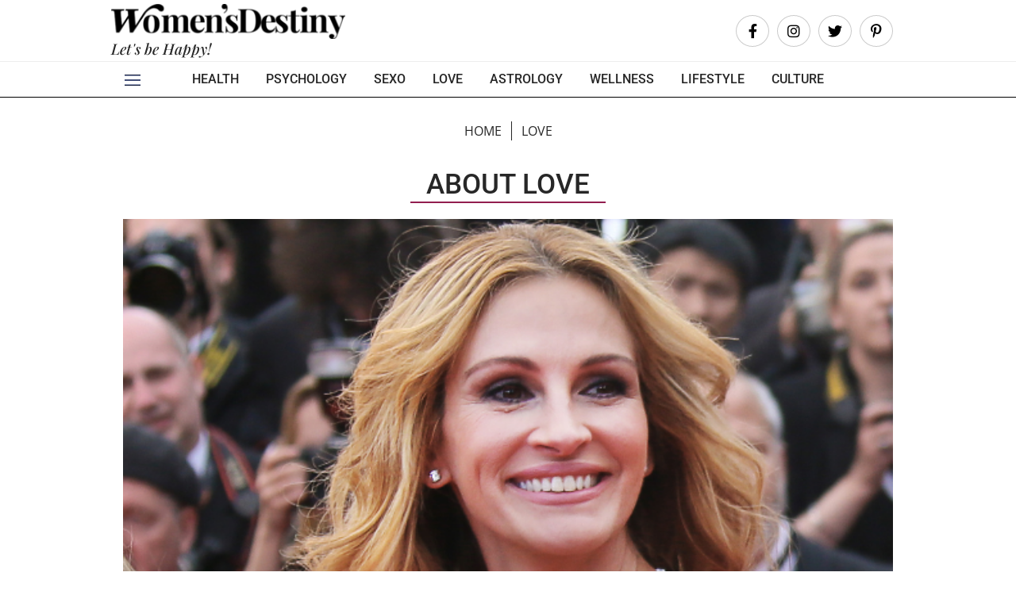

--- FILE ---
content_type: text/html; charset=utf-8
request_url: https://womensdestiny.com/love/about-love
body_size: 12352
content:
<!DOCTYPE html>
<html lang="en-US">
<head>

<meta charset="utf-8">
<!-- 
	This website is powered by TYPO3 - inspiring people to share!
	TYPO3 is a free open source Content Management Framework initially created by Kasper Skaarhoj and licensed under GNU/GPL.
	TYPO3 is copyright 1998-2026 of Kasper Skaarhoj. Extensions are copyright of their respective owners.
	Information and contribution at https://typo3.org/
-->



<title>Love: What You Need to Know! - Women's Destiny</title>
<meta name="generator" content="TYPO3 CMS" />
<meta name="description" content="Love is complex, but we untangle its many forms right here, so read on…" />
<meta name="robots" content="index,follow" />
<meta name="keywords" content="love, feeling, love at first sight, hormones, emotions, chemistry, stages," />
<meta property="og:title" content="Love: What You Need to Know!" />
<meta property="og:description" content="Love is complex, but we untangle its many forms right here, so read on…" />
<meta property="og:image" content="https://womensdestiny.com/fileadmin/_processed_/6/3/csm_About_Love._6a5b3d0182.jpg" />
<meta property="og:image:url" content="https://womensdestiny.com/fileadmin/_processed_/6/3/csm_About_Love._6a5b3d0182.jpg" />
<meta property="og:image:width" content="1146" />
<meta property="og:image:height" content="600" />
<meta name="twitter:card" content="summary" />
<meta name="twitter:title" content="Love: What You Need to Know!" />
<meta name="twitter:description" content="Love is complex, but we untangle its many forms right here, so read on…" />
<meta name="twitter:image" content="https://womensdestiny.com/fileadmin/_processed_/6/3/csm_About_Love._6a5b3d0182.jpg" />
<meta name="abstract" content="Love: Everything you need to know about love, the feelings, emotions, love at first sight, hormones, how to what is going on through all the stages of love" />


<link rel="stylesheet" type="text/css" href="/typo3conf/ext/news/Resources/Public/Css/news-basic.css?1626947752" media="all">
<link rel="stylesheet" type="text/css" href="/typo3temp/assets/compressed/merged-3aeda815a2fc677c79d95da9ed5be338-cbeed5cdf633cf1f02037ec1fd313f8f.css?1763510472" media="all">



<script src="/typo3temp/assets/compressed/merged-a82d3152c614b06b23ca2823e828c91e-6f3095198932f3308515589f4b9bb381.js?1718028967"></script>

<script src="/typo3temp/assets/compressed/merged-c460e3bbdbc99cdb1a2c5b3a5c94d499-3a277fff892bf3141563c04b5df8e272.js?1768317567"></script>
<script src="/typo3temp/assets/compressed/jquery.sticky-4556db5c28f5ee52f7ab4030d4303a3c.js?1718028967" defer="defer"></script>



<meta http-equiv="X-UA-Compatible" content="IE=edge"><meta name="viewport" content="width=device-width, initial-scale=1.0, maximum-scale=1.0, user-scalable=0">            <script type="text/javascript">
                document.skin = { forms : { limit_age : 18, locale : 'en' } };
            </script><script type="text/javascript">document.skin.forms.limit_age=21;</script><script type="text/javascript">document.skin.forms.locale='en';</script>            <meta name="twitter:widgets:theme" content="light">
            <meta name="twitter:widgets:border-color" content="#55acee"><!-- Google Tag Manager -->
<script>!function(){"use strict";function l(e){for(var t=e,r=0,n=document.cookie.split(";");r<n.length;r++){var o=n[r].split("=");if(o[0].trim()===t)return o[1]}}function s(e){return localStorage.getItem(e)}function u(e){return window[e]}function A(e,t){e=document.querySelector(e);return t?null==e?void 0:e.getAttribute(t):null==e?void 0:e.textContent}var e=window,t=document,r="script",n="dataLayer",o="https://directelia.womensdestiny.com",a="",i="aofwtiwaed",c="26t=DQFcMD05WjIgNVctWjYtQBJYU1lYUhMIWRIOGgwaBAIBFhUeBw1ZBQsI",g="cookie",v="user_id",E="",d=!1;try{var d=!!g&&(m=navigator.userAgent,!!(m=new RegExp("Version/([0-9._]+)(.*Mobile)?.*Safari.*").exec(m)))&&16.4<=parseFloat(m[1]),f="stapeUserId"===g,I=d&&!f?function(e,t,r){void 0===t&&(t="");var n={cookie:l,localStorage:s,jsVariable:u,cssSelector:A},t=Array.isArray(t)?t:[t];if(e&&n[e])for(var o=n[e],a=0,i=t;a<i.length;a++){var c=i[a],c=r?o(c,r):o(c);if(c)return c}else console.warn("invalid uid source",e)}(g,v,E):void 0;d=d&&(!!I||f)}catch(e){console.error(e)}var m=e,g=(m[n]=m[n]||[],m[n].push({"gtm.start":(new Date).getTime(),event:"gtm.js"}),t.getElementsByTagName(r)[0]),v=I?"&bi="+encodeURIComponent(I):"",E=t.createElement(r),f=(d&&(i=8<i.length?i.replace(/([a-z]{8}$)/,"kp$1"):"kp"+i),!d&&a?a:o);E.async=!0,E.src=f+"/"+i+".js?"+c+v,null!=(e=g.parentNode)&&e.insertBefore(E,g)}();</script>
<!-- End Google Tag Manager --><meta name="facebook-domain-verification" content="dlr30zzih6c15wtin6puy0jd4k301i" />
<meta name="google-site-verification" content="N311TxWPwixa_3O5Cfyjsm4nULwR9O_uORmC2uQJKbI" />            <link rel="icon" sizes="32x32" href="/typo3conf/ext/skin/Resources/Public/assets/favicon.ico">
<link rel="canonical" href="https://womensdestiny.com/love/about-love"/>


</head>
<body>
<!-- Google Tag Manager (noscript) -->
<noscript><iframe src="https://directelia.womensdestiny.com/ns.html?id=GTM-TDP6Z3BZ" height="0" width="0" style="display:none;visibility:hidden"></iframe></noscript>
<!-- End Google Tag Manager (noscript) -->

<header class="default" id="header">
    <div class="container">
        <div class="row d-flex justify-content-between align-items-center">
            <div class="">
                <img class="openMenu d-lg-none mr-3" id="openMenuBurger" alt="Open menu" src="/typo3conf/ext/skin/Resources/Public/img/svg/menu-simple.svg" width="24" height="24" />
                <a class="a-logo-header" href="/">
                    <img class="logo" alt="Womensdestiny" src="/typo3temp/assets/_processed_/4/e/csm_logo_womensdestiny_final_noir_png_b6b1fc540c.png" width="280" height="42" />
                    <p class="slogan d-none d-lg-block d-xl-block">Let&#039;s be Happy!</p>
                </a>
            </div>

            <div class="d-flex justify-content-end align-items-center">
                <div class="d-flex d-lg-flex flex-row-reverse flex-lg-row align-items-center mr-3"
                     id="login-menu-container">
                    
                            <div class="socials-line without-after align-items-center pb-0 mb-0 remove-500">
                                <div class="social text-center">
                                    <a href="https://www.facebook.com/bywomensdestiny"><i class="fab fa-facebook-f"></i></a>
                                </div>
                                <div class="social text-center">
                                    <a href="https://www.instagram.com/womensdestinyofficial/"><i class="fab fa-instagram"></i></a>
                                </div>
                                <div class="social text-center">
                                    <a href="https://twitter.com/womensdestiny"><i class="fab fa-twitter"></i></a>
                                </div>
                                <div class="social text-center">
                                    <a href="https://www.pinterest.fr/womensdestiny/"><i class="fab fa-pinterest-p"></i></a>
                                </div>
                            </div>
                        
                </div>
                
            </div>
        </div>
    </div>
</header>
<nav id="main-menu">
    <div class="container">
        

        <ul>
            <li class="simpleMenu cursor-hover" onclick="$('#openMenuBurger').click();">
                <img class="openMenu" alt="Open menu" src="/typo3conf/ext/skin/Resources/Public/img/svg/menu-simple.svg" width="24" height="24" />
            </li>
            <li class="header-submenu-logo-container" onclick="window.location = '/'">
                <img class="logo cursor-hover" id="header-submenu-logo" alt="Womendestiny" src="/typo3temp/assets/_processed_/4/e/csm_logo_womensdestiny_final_noir_png_f7b99a9c01.png" width="300" height="64" />
            </li>
            
                <li>
                    
                            <a title="HEALTH" href="/health">
                                <span>HEALTH</span>
                            </a>
                            
                                <ul>
                                    
                                        <li>
                                            <a title="Natural Health" href="/health/natural-health">Natural Health</a>
                                        </li>
                                    
                                        <li>
                                            <a title="Alternative Healing" href="/health/alternative-healing">Alternative Healing</a>
                                        </li>
                                    
                                        <li>
                                            <a title="Seasonal" href="/health/seasonal">Seasonal</a>
                                        </li>
                                    
                                        <li>
                                            <a title="Essential Nutrients" href="/health/essential-nutrients">Essential Nutrients</a>
                                        </li>
                                    
                                        <li>
                                            <a title="Women's Health" href="/health/womens-health">Women&#039;s Health</a>
                                        </li>
                                    
                                        <li>
                                            <a title="Sleep" href="/health/sleep">Sleep</a>
                                        </li>
                                    
                                        <li>
                                            <a title="Mental Health" href="/health/mental-health">Mental Health</a>
                                        </li>
                                    
                                        <li>
                                            <a title="Featured In Health" href="/health/featured-in-health">Featured In Health</a>
                                        </li>
                                    
                                </ul>
                            
                        
                </li>
            
                <li>
                    
                            <a title="PSYCHOLOGY" href="/psychology">
                                <span>PSYCHOLOGY</span>
                            </a>
                            
                                <ul>
                                    
                                        <li>
                                            <a title="Personal Development" href="/psychology/personal-development">Personal Development</a>
                                        </li>
                                    
                                        <li>
                                            <a title="Addiction &amp; Dependence" href="/psychology/addiction-dependence">Addiction &amp; Dependence</a>
                                        </li>
                                    
                                        <li>
                                            <a title="Psychotherapy" href="/psychology/psychotherapy">Psychotherapy</a>
                                        </li>
                                    
                                        <li>
                                            <a title="Psychology Files" href="/psychology/psychology-files">Psychology Files</a>
                                        </li>
                                    
                                        <li>
                                            <a title="Professional Life" href="/psychology/professional-life">Professional Life</a>
                                        </li>
                                    
                                        <li>
                                            <a title="Coaching" href="/psychology/coaching">Coaching</a>
                                        </li>
                                    
                                </ul>
                            
                        
                </li>
            
                <li>
                    
                            <a title="SEXO" href="/sexo">
                                <span>SEXO</span>
                            </a>
                            
                                <ul>
                                    
                                        <li>
                                            <a title="Intimate Secrets" href="/sexo/intimate-secrets">Intimate Secrets</a>
                                        </li>
                                    
                                        <li>
                                            <a title="Sex In Relationships" href="/sexo/sex-in-relationships">Sex In Relationships</a>
                                        </li>
                                    
                                        <li>
                                            <a title="Sex Tips For Women" href="/sexo/sex-tips-for-women">Sex Tips For Women</a>
                                        </li>
                                    
                                        <li>
                                            <a title="Sex Drive" href="/sexo/sex-drive">Sex Drive</a>
                                        </li>
                                    
                                        <li>
                                            <a title="Sex Tips For Men" href="/sexo/sex-tips-for-men">Sex Tips For Men</a>
                                        </li>
                                    
                                        <li>
                                            <a title="The XXL Files" href="/sexo/the-xxl-files">The XXL Files</a>
                                        </li>
                                    
                                        <li>
                                            <a title="Sexual Taboos" href="/sexo/sexual-taboos">Sexual Taboos</a>
                                        </li>
                                    
                                        <li>
                                            <a title="The Kamasutra" href="/sexo/the-kamasutra">The Kamasutra</a>
                                        </li>
                                    
                                        <li>
                                            <a title="Zen Sex" href="/sexo/zen-sex">Zen Sex</a>
                                        </li>
                                    
                                </ul>
                            
                        
                </li>
            
                <li>
                    
                            <a title="LOVE" href="/love">
                                <span>LOVE</span>
                            </a>
                            
                                <ul>
                                    
                                        <li>
                                            <a title="About Love" href="/love/about-love">About Love</a>
                                        </li>
                                    
                                        <li>
                                            <a title="Single Life" href="/love/single-life">Single Life</a>
                                        </li>
                                    
                                        <li>
                                            <a title="Dating" href="/love/dating">Dating</a>
                                        </li>
                                    
                                        <li>
                                            <a title="Relationships" href="/love/relationships">Relationships</a>
                                        </li>
                                    
                                        <li>
                                            <a title="Break Ups" href="/love/break-ups">Break Ups</a>
                                        </li>
                                    
                                        <li>
                                            <a title="Seduction" href="/love/seduction">Seduction</a>
                                        </li>
                                    
                                </ul>
                            
                        
                </li>
            
                <li>
                    
                            <a title="ASTROLOGY" href="/astrology">
                                <span>ASTROLOGY</span>
                            </a>
                            
                                <ul>
                                    
                                        <li>
                                            <a title="Horoscopes" href="/astrology/horoscope">Horoscopes</a>
                                        </li>
                                    
                                        <li>
                                            <a title="Astrology Zone" href="/astrology/astrology-zone">Astrology Zone</a>
                                        </li>
                                    
                                        <li>
                                            <a title="Chinese Astrology" href="/astrology/chinese-astrology">Chinese Astrology</a>
                                        </li>
                                    
                                        <li>
                                            <a title="Psychic" href="/astrology/psychic">Psychic</a>
                                        </li>
                                    
                                        <li>
                                            <a title="Tarot" href="/astrology/tarot">Tarot</a>
                                        </li>
                                    
                                        <li>
                                            <a title="Numerology" href="/astrology/numerology">Numerology</a>
                                        </li>
                                    
                                        <li>
                                            <a title="Get Esoteric" href="/astrology/get-esoteric">Get Esoteric</a>
                                        </li>
                                    
                                </ul>
                            
                        
                </li>
            
                <li>
                    
                            <a title="WELLNESS" href="/wellness">
                                <span>WELLNESS</span>
                            </a>
                            
                                <ul>
                                    
                                        <li>
                                            <a title="Well Being" href="/wellness/well-being">Well Being</a>
                                        </li>
                                    
                                        <li>
                                            <a title="Spirituality" href="/wellness/spirituality">Spirituality</a>
                                        </li>
                                    
                                        <li>
                                            <a title="Happiness" href="/wellness/happiness">Happiness</a>
                                        </li>
                                    
                                        <li>
                                            <a title="Fitness" href="/wellness/fitness">Fitness</a>
                                        </li>
                                    
                                        <li>
                                            <a title="Nutrition" href="/wellness/nutrition">Nutrition</a>
                                        </li>
                                    
                                </ul>
                            
                        
                </li>
            
                <li>
                    
                            <a title="LIFESTYLE" href="/lifestyle">
                                <span>LIFESTYLE</span>
                            </a>
                            
                                <ul>
                                    
                                        <li>
                                            <a title="Travel" href="/lifestyle/travel">Travel</a>
                                        </li>
                                    
                                        <li>
                                            <a title="ECO-Style" href="/lifestyle/eco-style">ECO-Style</a>
                                        </li>
                                    
                                        <li>
                                            <a title="Deco" href="/lifestyle/deco">Deco</a>
                                        </li>
                                    
                                </ul>
                            
                        
                </li>
            
                <li>
                    
                            <a title="CULTURE" href="/culture">
                                <span>CULTURE</span>
                            </a>
                            
                                <ul>
                                    
                                        <li>
                                            <a title="Opti-mistic" href="/culture/opti-mistic">Opti-mistic</a>
                                        </li>
                                    
                                        <li>
                                            <a title="Tops Actu" href="/culture/tops-actu">Tops Actu</a>
                                        </li>
                                    
                                        <li>
                                            <a title="100% Women" href="/culture/100-women">100% Women</a>
                                        </li>
                                    
                                        <li>
                                            <a title="Stand of the Stars" href="/culture/stand-of-the-stars">Stand of the Stars</a>
                                        </li>
                                    
                                </ul>
                            
                        
                </li>
            
            
                    
                
        </ul>


    </div>
</nav>
<!-- Modal -->

        <div aria-hidden="true" class="modal fade" id="modalConnexion" role="dialog" tabindex="-1">
            <div class="modal-dialog" role="document">
                <div class="modal-content">
                    <div class="modal-header">
                        <h2 class="modal-title pr-5" id="exampleModalLongTitle">Relax, rejoignez-nous c'est <span
                                class="text-uppercase">gratuit</span></h2>
                        <button aria-label="Close" class="close" style="color: white!important; opacity: 1!important"
                                data-dismiss="modal"
                                type="button">
                            <span aria-hidden="true">&times;</span>
                        </button>
                    </div>
                    <div class="modal-body">
                        <div class="register-modal-grid">
                            
                        </div>
                        <div class="d-none justify-content-around w-100 flex-shrink flex-grow d-md-flex align-items-center mt-5">
                            <img class="media-object" style="transform: scaleX(-1)" src="/typo3temp/assets/_processed_/b/5/csm_bonhomme_48583f03d9.png" width="98" height="60" alt="" />
                            
                            <img class="media-object" src="/typo3temp/assets/_processed_/9/8/csm_bonhommefemme_c3083b3ccf.png" width="98" height="60" alt="" />
                        </div>
                    </div>
                </div>
            </div>
        </div>
    

<script>
    $(document).ready(() => {
        if (window.location.href.indexOf("PasswordRecovery") > -1) {
            $("#modalConnexion").modal('show');
        }
        if (window.location.href.indexOf("tx_felogin_login") > -1) {
            $("#modalConnexion").modal('show');
        }
        if (window.location.href.indexOf("tx_felogin_login") > -1 && $(".register-modal-grid .text-danger p").length) {
            $("#modalConnexion").modal('show');
        }
        if (window.location.href.indexOf("#connexion") > -1) {
            $("#modalConnexion").modal('show');
        }
        let errors = $("#modalConnexion ul.typo3-messages");
        let e = [];
        for (let error of errors) {
            e.push(error);
        }
        if (e.length > 0) {
            $("#modalConnexion").modal('show');
        }

        //    https://feminamag.dev.ewill.fr/?tx_felogin_login%5Baction%5D=login&tx_felogin_login%5Bcontroller%5D=Login&cHash=2f9106f4067f1a29d8b1821fc2b7d401
        //    https://feminamag.dev.ewill.fr/?tx_felogin_login%5Baction%5D=login&tx_felogin_login%5Bcontroller%5D=Login&cHash=2f9106f4067f1a29d8b1821fc2b7d401

    })
</script>

<div class="content">

    <main>
        <!--TYPO3SEARCH_begin-->
        <div class="container">

            

    



        
                

    <div class="directelia-pub pub-support-desktop row mx-auto" data-support="desktop">
  <script type='text/javascript'>id = '79';displayPub('desktop', () => {OA_show(id)}, '');</script>
</div>
<div class="directelia-pub pub-support-mobile row mx-auto" data-support="mobile">
  <script type='text/javascript'>id = '82';displayPub('mobile', () => {OA_show(id)}, '');</script>
</div>




            
    




            


    
        <div class="breadcrumb">
            <nav>
                <ul>
                    
                        
                                
                                        <li class="breadcrumbs__item"><a href="/">Home</a></li>
                                    
                            
                    
                        
                                
                                        <li class="breadcrumbs__item"><a href="/love">LOVE</a></li>
                                    
                            
                    
                        
                                
                                        
                                    
                            
                    
                </ul>
            </nav>
        </div>
    




            
    <div class="bloc-head-interne">
        <h1>About Love</h1>
    </div>


            


    
    

            <div id="c558" class="wrap-bloc frame frame-default frame-type-list frame-layout-0">
                
                
                    


                
                
                    

	



                
                

	


	


	<div class="article" itemscope="itemscope" itemtype="http://schema.org/Article">
		

	

	

		

	</div>




                
                    



                
                
                    


                
            </div>

        



    

            <div id="c371" class="wrap-bloc frame frame-default frame-type-list frame-layout-0">
                
                
                    


                
                
                    

	



                
                

	


	



	
	
			
					
							
								
								
										<div class="bloc-full">
											






	
	

	
	





		
	

    <article>

		<div class="reserved-article-label-container">

			
			
				<img srcset="
                                    /fileadmin/_processed_/3/9/csm_Sans_titre__2_x_1_po___2__02acdb27a3.png 260w,
                                    /fileadmin/_processed_/3/9/csm_Sans_titre__2_x_1_po___2__53b671fff1.png 315w,
                                    /fileadmin/_processed_/3/9/csm_Sans_titre__2_x_1_po___2__da8ebb1147.png 354w,
                                    /fileadmin/user_upload/Sans_titre__2_x_1_po___2_.png 660w,
                                    /fileadmin/user_upload/Sans_titre__2_x_1_po___2_.png 940w" sizes="(max-width: 320px) 260px,
                           		(max-width: 375px) 315px,
                           		(max-width: 414px) 354px,
                           		(max-width: 800px) 660px,
                           		940px,
                           " src="/fileadmin/_processed_/3/9/csm_Sans_titre__2_x_1_po___2__6d826df1e8.png" width="940" height="470" loading="lazy" alt="" />
				
			
			

		</div>

		
		
			
					
				
		
		<h3>The Symptoms Of Love At First Sight</h3>
		
				<p>
					Love takes hold of you and gives you shivers down...
				</p>
			
		<a class="hidden-text more" title="The Symptoms Of Love At First Sight" href="/love/about-love/the-symptoms-of-love-at-first-sight">
			
		</a>
	</article>



										</div>
										<div class="bloc-actu1 type-liste">
											<div class="row">
									
								

							
								
								
										








	
	

	
	





		
	

<div class="col-12 col-md-6">
    <article>
    		<div class="wrap-img-anim">

				<div class="reserved-article-label-container">

					

					
						<img srcset="
                                    /fileadmin/_processed_/a/0/csm_hopkins__2__68c2a5be29.png 260w,
                                    /fileadmin/_processed_/a/0/csm_hopkins__2__4fff2c0949.png 315w,
                                    /fileadmin/_processed_/a/0/csm_hopkins__2__e9de002999.png 354w,
                                    /fileadmin/_processed_/a/0/csm_hopkins__2__5cfb03436f.png 325w,
                                    /fileadmin/_processed_/a/0/csm_hopkins__2__25d516ae7d.png 465w,
                                    /fileadmin/_processed_/a/0/csm_hopkins__2__42d34168c0.png 550w" sizes="(max-width: 320px) 260px,
                           		(max-width: 375px) 315px,
                           		(max-width: 414px) 325px,
                           		(max-width: 800px) 465px,
                           		550px,
                           " class="news__image" src="/fileadmin/_processed_/a/0/csm_hopkins__2__9a8d944fde.png" width="550" height="275" loading="lazy" alt="" />
						
					
					
					

				</div>


			</div>
			<div class="wrap-center-items">
				
				
					<h3>Did Anthony Hopkins Write ‘Let Go of People Who Aren’t Ready To Love You Yet’?</h3>
				
				
						<p>
							What Anthony Hopkins emphasizes on the difference...
						</p>
					
			</div>
			<a class="hidden-text more" title="Did Anthony Hopkins Write ‘Let Go of People Who Aren’t Ready To Love You Yet’?" href="/love/about-love/did-anthony-hopkins-write-let-go-of-people-who-arent-ready-to-love-you-yet">
				See more
			</a>

	</article>
</div>



									
								

							
								
								
										








	
	

	
	





		
	

<div class="col-12 col-md-6">
    <article>
    		<div class="wrap-img-anim">

				<div class="reserved-article-label-container">

					

					
						<img srcset="
                                    /fileadmin/_processed_/f/4/csm_L_alchimie_amoureuse_d4acc1893b.jpg 260w,
                                    /fileadmin/_processed_/f/4/csm_L_alchimie_amoureuse_52e040c63a.jpg 315w,
                                    /fileadmin/_processed_/f/4/csm_L_alchimie_amoureuse_fa02b7060f.jpg 354w,
                                    /fileadmin/_processed_/f/4/csm_L_alchimie_amoureuse_2769e1b74a.jpg 325w,
                                    /fileadmin/_processed_/f/4/csm_L_alchimie_amoureuse_354aeb10aa.jpg 465w,
                                    /fileadmin/_processed_/f/4/csm_L_alchimie_amoureuse_7d4dc07364.jpg 550w" sizes="(max-width: 320px) 260px,
                           		(max-width: 375px) 315px,
                           		(max-width: 414px) 325px,
                           		(max-width: 800px) 465px,
                           		550px,
                           " class="news__image" src="/fileadmin/_processed_/f/4/csm_L_alchimie_amoureuse_5487ab472f.jpg" width="550" height="275" loading="lazy" alt="" />
						
					
					
					

				</div>


			</div>
			<div class="wrap-center-items">
				
				
					<h3>What Is The Alchemy Of Love?</h3>
				
				
						<p>
							Is this mysterious, disturbing, euphoric and unco...
						</p>
					
			</div>
			<a class="hidden-text more" title="What Is The Alchemy Of Love?" href="/love/about-love/what-is-the-alchemy-of-love">
				See more
			</a>

	</article>
</div>



									
								

							
								
								
										








	
	

	
	





		
	

<div class="col-12 col-md-6">
    <article>
    		<div class="wrap-img-anim">

				<div class="reserved-article-label-container">

					

					
						<img srcset="
                                    /fileadmin/_processed_/9/1/csm_ideal_love_2.1_a75784fc98.jpg 260w,
                                    /fileadmin/_processed_/9/1/csm_ideal_love_2.1_a109d1f022.jpg 315w,
                                    /fileadmin/_processed_/9/1/csm_ideal_love_2.1_d939bf22b2.jpg 354w,
                                    /fileadmin/_processed_/9/1/csm_ideal_love_2.1_55448e077c.jpg 325w,
                                    /fileadmin/_processed_/9/1/csm_ideal_love_2.1_cae7007c5d.jpg 465w,
                                    /fileadmin/_processed_/9/1/csm_ideal_love_2.1_6d19dc2fdc.jpg 550w" sizes="(max-width: 320px) 260px,
                           		(max-width: 375px) 315px,
                           		(max-width: 414px) 325px,
                           		(max-width: 800px) 465px,
                           		550px,
                           " class="news__image" src="/fileadmin/_processed_/9/1/csm_ideal_love_2.1_f06875e332.jpg" width="550" height="275" loading="lazy" alt="" />
						
					
					
					

				</div>


			</div>
			<div class="wrap-center-items">
				
				
					<h3>Find Love and Keep It!</h3>
				
				
						<p>
							Solutions to find Love quickly!
						</p>
					
			</div>
			<a class="hidden-text more" title="Find Love and Keep It!" href="/ideal-of-love">
				See more
			</a>

	</article>
</div>



									
								

							
								
								
										








	
	

	
	





		
	

<div class="col-12 col-md-6">
    <article>
    		<div class="wrap-img-anim">

				<div class="reserved-article-label-container">

					

					
						<img srcset="
                                    /fileadmin/_processed_/5/b/csm_Rencontrer_l_amour_54525570a4.jpg 260w,
                                    /fileadmin/_processed_/5/b/csm_Rencontrer_l_amour_130c7679c8.jpg 315w,
                                    /fileadmin/_processed_/5/b/csm_Rencontrer_l_amour_faa0c76ea9.jpg 354w,
                                    /fileadmin/_processed_/5/b/csm_Rencontrer_l_amour_07aa8f900c.jpg 325w,
                                    /fileadmin/_processed_/5/b/csm_Rencontrer_l_amour_6e252d0414.jpg 465w,
                                    /fileadmin/_processed_/5/b/csm_Rencontrer_l_amour_538ae9de99.jpg 550w" sizes="(max-width: 320px) 260px,
                           		(max-width: 375px) 315px,
                           		(max-width: 414px) 325px,
                           		(max-width: 800px) 465px,
                           		550px,
                           " class="news__image" src="/fileadmin/_processed_/5/b/csm_Rencontrer_l_amour_761871cc67.jpg" width="550" height="275" loading="lazy" alt="" />
						
					
					
					

				</div>


			</div>
			<div class="wrap-center-items">
				
				
					<h3>Finding Love Can Be Learned!</h3>
				
				
						<p>
							Why do we have so much trouble finding the perfec...
						</p>
					
			</div>
			<a class="hidden-text more" title="Finding Love Can Be Learned!" href="/love/about-love/finding-love-can-be-learned">
				See more
			</a>

	</article>
</div>



									
								
										
												<div class="col-12 mb-lg-5">
													

    


        


    

            

        




    


        


    

            

        




    




												</div>
											
									

							
								
								
										








	
	

	
	





		
	

<div class="col-12 col-md-6">
    <article>
    		<div class="wrap-img-anim">

				<div class="reserved-article-label-container">

					

					
						<img srcset="
                                    /fileadmin/_processed_/0/c/csm_Definir_l_amour_841a42787a.jpg 260w,
                                    /fileadmin/_processed_/0/c/csm_Definir_l_amour_f62f4da132.jpg 315w,
                                    /fileadmin/_processed_/0/c/csm_Definir_l_amour_b0de865df8.jpg 354w,
                                    /fileadmin/_processed_/0/c/csm_Definir_l_amour_42ff69cc59.jpg 325w,
                                    /fileadmin/_processed_/0/c/csm_Definir_l_amour_6672ade1fa.jpg 465w,
                                    /fileadmin/_processed_/0/c/csm_Definir_l_amour_759c0e2380.jpg 550w" sizes="(max-width: 320px) 260px,
                           		(max-width: 375px) 315px,
                           		(max-width: 414px) 325px,
                           		(max-width: 800px) 465px,
                           		550px,
                           " class="news__image" src="/fileadmin/_processed_/0/c/csm_Definir_l_amour_7382442f2a.jpg" width="550" height="275" loading="lazy" alt="" />
						
					
					
					

				</div>


			</div>
			<div class="wrap-center-items">
				
				
					<h3>How To Define Love?</h3>
				
				
						<p>
							Love is something abstract. When we say &quot;I love y...
						</p>
					
			</div>
			<a class="hidden-text more" title="How To Define Love?" href="/love/about-love/how-to-define-love">
				See more
			</a>

	</article>
</div>



									
								

							
								
								
										








	
	

	
	





		
	

<div class="col-12 col-md-6">
    <article>
    		<div class="wrap-img-anim">

				<div class="reserved-article-label-container">

					

					
						<img srcset="
                                    /fileadmin/_processed_/8/e/csm_How_To_Get_Over_Feeling_LONELY_2.1_715e0bd37a.jpg 260w,
                                    /fileadmin/_processed_/8/e/csm_How_To_Get_Over_Feeling_LONELY_2.1_97cc04b882.jpg 315w,
                                    /fileadmin/_processed_/8/e/csm_How_To_Get_Over_Feeling_LONELY_2.1_abff5032ea.jpg 354w,
                                    /fileadmin/_processed_/8/e/csm_How_To_Get_Over_Feeling_LONELY_2.1_f1ddb0386a.jpg 325w,
                                    /fileadmin/_processed_/8/e/csm_How_To_Get_Over_Feeling_LONELY_2.1_20e0f9a10e.jpg 465w,
                                    /fileadmin/_processed_/8/e/csm_How_To_Get_Over_Feeling_LONELY_2.1_210927393b.jpg 550w" sizes="(max-width: 320px) 260px,
                           		(max-width: 375px) 315px,
                           		(max-width: 414px) 325px,
                           		(max-width: 800px) 465px,
                           		550px,
                           " class="news__image" src="/fileadmin/_processed_/8/e/csm_How_To_Get_Over_Feeling_LONELY_2.1_ea9f334ca0.jpg" width="550" height="275" loading="lazy" alt="" />
						
					
					
					

				</div>


			</div>
			<div class="wrap-center-items">
				
				
					<h3>How To Get Over Feeling LONELY?</h3>
				
				
						<p>
							Could this be a great opportunity to rediscover y...
						</p>
					
			</div>
			<a class="hidden-text more" title="How To Get Over Feeling LONELY?" href="/love/about-love/how-to-get-over-feeling-lonely">
				See more
			</a>

	</article>
</div>



									
								

							
								
								
										








	
	

	
	





		
	

<div class="col-12 col-md-6">
    <article>
    		<div class="wrap-img-anim">

				<div class="reserved-article-label-container">

					

					
						<img srcset="
                                    /fileadmin/_processed_/d/1/csm_Love_A_simple_question_of_feelings_2.1_8dacce9821.jpg 260w,
                                    /fileadmin/_processed_/d/1/csm_Love_A_simple_question_of_feelings_2.1_957e39c670.jpg 315w,
                                    /fileadmin/_processed_/d/1/csm_Love_A_simple_question_of_feelings_2.1_eed69b04ba.jpg 354w,
                                    /fileadmin/_processed_/d/1/csm_Love_A_simple_question_of_feelings_2.1_e6437f37eb.jpg 325w,
                                    /fileadmin/_processed_/d/1/csm_Love_A_simple_question_of_feelings_2.1_d5fcea346a.jpg 465w,
                                    /fileadmin/_processed_/d/1/csm_Love_A_simple_question_of_feelings_2.1_67db5105c0.jpg 550w" sizes="(max-width: 320px) 260px,
                           		(max-width: 375px) 315px,
                           		(max-width: 414px) 325px,
                           		(max-width: 800px) 465px,
                           		550px,
                           " class="news__image" src="/fileadmin/_processed_/d/1/csm_Love_A_simple_question_of_feelings_2.1_a07ef4cd50.jpg" width="550" height="275" loading="lazy" alt="" />
						
					
					
					

				</div>


			</div>
			<div class="wrap-center-items">
				
				
					<h3>Love: A Simple Question Of Feelings</h3>
				
				
						<p>
							As long as my mornings are filled with love, as l...
						</p>
					
			</div>
			<a class="hidden-text more" title="Love: A Simple Question Of Feelings" href="/love/about-love/love-a-simple-question-of-feelings">
				See more
			</a>

	</article>
</div>



									
								

							
								
								
										








	
	

	
	





		
	

<div class="col-12 col-md-6">
    <article>
    		<div class="wrap-img-anim">

				<div class="reserved-article-label-container">

					

					
						<img srcset="
                                    /fileadmin/_processed_/2/a/csm_The_Hormones_Of_Love__2__51ccd2539a.jpg 260w,
                                    /fileadmin/_processed_/2/a/csm_The_Hormones_Of_Love__2__fa507be1e6.jpg 315w,
                                    /fileadmin/_processed_/2/a/csm_The_Hormones_Of_Love__2__3fd5dcdc32.jpg 354w,
                                    /fileadmin/_processed_/2/a/csm_The_Hormones_Of_Love__2__8e65bc8c23.jpg 325w,
                                    /fileadmin/_processed_/2/a/csm_The_Hormones_Of_Love__2__536920b22e.jpg 465w,
                                    /fileadmin/_processed_/2/a/csm_The_Hormones_Of_Love__2__56a79e463e.jpg 550w" sizes="(max-width: 320px) 260px,
                           		(max-width: 375px) 315px,
                           		(max-width: 414px) 325px,
                           		(max-width: 800px) 465px,
                           		550px,
                           " class="news__image" src="/fileadmin/_processed_/2/a/csm_The_Hormones_Of_Love__2__a91d8645c5.jpg" width="550" height="275" loading="lazy" alt="" />
						
					
					
					

				</div>


			</div>
			<div class="wrap-center-items">
				
				
					<h3>The Hormones Of Love</h3>
				
				
						<p>
							Could the secret of love be hidden in the areas o...
						</p>
					
			</div>
			<a class="hidden-text more" title="The Hormones Of Love" href="/love/about-love/the-hormones-of-love">
				See more
			</a>

	</article>
</div>



									
								

							
								
								
										








	
	

	
	





		
	

<div class="col-12 col-md-6">
    <article>
    		<div class="wrap-img-anim">

				<div class="reserved-article-label-container">

					

					
						<img srcset="
                                    /fileadmin/_processed_/e/9/csm_s_aimer_sans_se_voir_219ac63258.jpg 260w,
                                    /fileadmin/_processed_/e/9/csm_s_aimer_sans_se_voir_94ea4f03e9.jpg 315w,
                                    /fileadmin/_processed_/e/9/csm_s_aimer_sans_se_voir_ec06ff8bc8.jpg 354w,
                                    /fileadmin/_processed_/e/9/csm_s_aimer_sans_se_voir_1b82240d09.jpg 325w,
                                    /fileadmin/_processed_/e/9/csm_s_aimer_sans_se_voir_7e3f5a78b6.jpg 465w,
                                    /fileadmin/_processed_/e/9/csm_s_aimer_sans_se_voir_e59421098b.jpg 550w" sizes="(max-width: 320px) 260px,
                           		(max-width: 375px) 315px,
                           		(max-width: 414px) 325px,
                           		(max-width: 800px) 465px,
                           		550px,
                           " class="news__image" src="/fileadmin/_processed_/e/9/csm_s_aimer_sans_se_voir_1147791e8f.jpg" width="550" height="275" loading="lazy" alt="" />
						
					
					
					

				</div>


			</div>
			<div class="wrap-center-items">
				
				
					<h3>Can We Love Each Other Without Even Having Met?</h3>
				
				
						<p>
							Virtual or real, if two partners correspond and c...
						</p>
					
			</div>
			<a class="hidden-text more" title="Can We Love Each Other Without Even Having Met?" href="/love/about-love/can-we-love-each-other-without-even-having-met">
				See more
			</a>

	</article>
</div>



										</div>
										</div>
									
								
										
									

							
<!--							-->
<!--								-->
<!--										<div class="bloc-full">-->
<!--											






	
	

	
	





		
	

    <article>

		<div class="reserved-article-label-container">

			
			
				<img srcset="
                                    /fileadmin/_processed_/3/9/csm_Sans_titre__2_x_1_po___2__02acdb27a3.png 260w,
                                    /fileadmin/_processed_/3/9/csm_Sans_titre__2_x_1_po___2__53b671fff1.png 315w,
                                    /fileadmin/_processed_/3/9/csm_Sans_titre__2_x_1_po___2__da8ebb1147.png 354w,
                                    /fileadmin/user_upload/Sans_titre__2_x_1_po___2_.png 660w,
                                    /fileadmin/user_upload/Sans_titre__2_x_1_po___2_.png 940w" sizes="(max-width: 320px) 260px,
                           		(max-width: 375px) 315px,
                           		(max-width: 414px) 354px,
                           		(max-width: 800px) 660px,
                           		940px,
                           " src="/fileadmin/_processed_/3/9/csm_Sans_titre__2_x_1_po___2__6d826df1e8.png" width="940" height="470" alt="" />
				
			
			

		</div>

		
		
			
					
				
		
		<h3>The Symptoms Of Love At First Sight</h3>
		
				<p>
					Love takes hold of you and gives you shivers down...
				</p>
			
		<a class="hidden-text more" title="The Symptoms Of Love At First Sight" href="/love/about-love/the-symptoms-of-love-at-first-sight">
			
		</a>
	</article>


-->
<!--										</div>-->
<!--										<div class="bloc-actu1 type-liste">-->
<!--											<div class="row">-->
<!--									-->
<!--							-->
<!--								-->
<!--										








	
	

	
	





		
	

<div class="col-12 col-md-6">
    <article>
    		<div class="wrap-img-anim">

				<div class="reserved-article-label-container">

					

					
						<img srcset="
                                    /fileadmin/_processed_/a/0/csm_hopkins__2__68c2a5be29.png 260w,
                                    /fileadmin/_processed_/a/0/csm_hopkins__2__4fff2c0949.png 315w,
                                    /fileadmin/_processed_/a/0/csm_hopkins__2__e9de002999.png 354w,
                                    /fileadmin/_processed_/a/0/csm_hopkins__2__5cfb03436f.png 325w,
                                    /fileadmin/_processed_/a/0/csm_hopkins__2__25d516ae7d.png 465w,
                                    /fileadmin/_processed_/a/0/csm_hopkins__2__42d34168c0.png 550w" sizes="(max-width: 320px) 260px,
                           		(max-width: 375px) 315px,
                           		(max-width: 414px) 325px,
                           		(max-width: 800px) 465px,
                           		550px,
                           " class="news__image" src="/fileadmin/_processed_/a/0/csm_hopkins__2__9a8d944fde.png" width="550" height="275" loading="lazy" alt="" />
						
					
					
					

				</div>


			</div>
			<div class="wrap-center-items">
				
				
					<h3>Did Anthony Hopkins Write ‘Let Go of People Who Aren’t Ready To Love You Yet’?</h3>
				
				
						<p>
							What Anthony Hopkins emphasizes on the difference...
						</p>
					
			</div>
			<a class="hidden-text more" title="Did Anthony Hopkins Write ‘Let Go of People Who Aren’t Ready To Love You Yet’?" href="/love/about-love/did-anthony-hopkins-write-let-go-of-people-who-arent-ready-to-love-you-yet">
				See more
			</a>

	</article>
</div>


-->
<!--									-->
<!--							-->
<!--								-->
<!--										








	
	

	
	





		
	

<div class="col-12 col-md-6">
    <article>
    		<div class="wrap-img-anim">

				<div class="reserved-article-label-container">

					

					
						<img srcset="
                                    /fileadmin/_processed_/f/4/csm_L_alchimie_amoureuse_d4acc1893b.jpg 260w,
                                    /fileadmin/_processed_/f/4/csm_L_alchimie_amoureuse_52e040c63a.jpg 315w,
                                    /fileadmin/_processed_/f/4/csm_L_alchimie_amoureuse_fa02b7060f.jpg 354w,
                                    /fileadmin/_processed_/f/4/csm_L_alchimie_amoureuse_2769e1b74a.jpg 325w,
                                    /fileadmin/_processed_/f/4/csm_L_alchimie_amoureuse_354aeb10aa.jpg 465w,
                                    /fileadmin/_processed_/f/4/csm_L_alchimie_amoureuse_7d4dc07364.jpg 550w" sizes="(max-width: 320px) 260px,
                           		(max-width: 375px) 315px,
                           		(max-width: 414px) 325px,
                           		(max-width: 800px) 465px,
                           		550px,
                           " class="news__image" src="/fileadmin/_processed_/f/4/csm_L_alchimie_amoureuse_5487ab472f.jpg" width="550" height="275" loading="lazy" alt="" />
						
					
					
					

				</div>


			</div>
			<div class="wrap-center-items">
				
				
					<h3>What Is The Alchemy Of Love?</h3>
				
				
						<p>
							Is this mysterious, disturbing, euphoric and unco...
						</p>
					
			</div>
			<a class="hidden-text more" title="What Is The Alchemy Of Love?" href="/love/about-love/what-is-the-alchemy-of-love">
				See more
			</a>

	</article>
</div>


-->
<!--									-->
<!--							-->
<!--								-->
<!--										








	
	

	
	





		
	

<div class="col-12 col-md-6">
    <article>
    		<div class="wrap-img-anim">

				<div class="reserved-article-label-container">

					

					
						<img srcset="
                                    /fileadmin/_processed_/9/1/csm_ideal_love_2.1_a75784fc98.jpg 260w,
                                    /fileadmin/_processed_/9/1/csm_ideal_love_2.1_a109d1f022.jpg 315w,
                                    /fileadmin/_processed_/9/1/csm_ideal_love_2.1_d939bf22b2.jpg 354w,
                                    /fileadmin/_processed_/9/1/csm_ideal_love_2.1_55448e077c.jpg 325w,
                                    /fileadmin/_processed_/9/1/csm_ideal_love_2.1_cae7007c5d.jpg 465w,
                                    /fileadmin/_processed_/9/1/csm_ideal_love_2.1_6d19dc2fdc.jpg 550w" sizes="(max-width: 320px) 260px,
                           		(max-width: 375px) 315px,
                           		(max-width: 414px) 325px,
                           		(max-width: 800px) 465px,
                           		550px,
                           " class="news__image" src="/fileadmin/_processed_/9/1/csm_ideal_love_2.1_f06875e332.jpg" width="550" height="275" loading="lazy" alt="" />
						
					
					
					

				</div>


			</div>
			<div class="wrap-center-items">
				
				
					<h3>Find Love and Keep It!</h3>
				
				
						<p>
							Solutions to find Love quickly!
						</p>
					
			</div>
			<a class="hidden-text more" title="Find Love and Keep It!" href="/ideal-of-love">
				See more
			</a>

	</article>
</div>


-->
<!--									-->
<!--							-->
<!--								-->
<!--										








	
	

	
	





		
	

<div class="col-12 col-md-6">
    <article>
    		<div class="wrap-img-anim">

				<div class="reserved-article-label-container">

					

					
						<img srcset="
                                    /fileadmin/_processed_/5/b/csm_Rencontrer_l_amour_54525570a4.jpg 260w,
                                    /fileadmin/_processed_/5/b/csm_Rencontrer_l_amour_130c7679c8.jpg 315w,
                                    /fileadmin/_processed_/5/b/csm_Rencontrer_l_amour_faa0c76ea9.jpg 354w,
                                    /fileadmin/_processed_/5/b/csm_Rencontrer_l_amour_07aa8f900c.jpg 325w,
                                    /fileadmin/_processed_/5/b/csm_Rencontrer_l_amour_6e252d0414.jpg 465w,
                                    /fileadmin/_processed_/5/b/csm_Rencontrer_l_amour_538ae9de99.jpg 550w" sizes="(max-width: 320px) 260px,
                           		(max-width: 375px) 315px,
                           		(max-width: 414px) 325px,
                           		(max-width: 800px) 465px,
                           		550px,
                           " class="news__image" src="/fileadmin/_processed_/5/b/csm_Rencontrer_l_amour_761871cc67.jpg" width="550" height="275" loading="lazy" alt="" />
						
					
					
					

				</div>


			</div>
			<div class="wrap-center-items">
				
				
					<h3>Finding Love Can Be Learned!</h3>
				
				
						<p>
							Why do we have so much trouble finding the perfec...
						</p>
					
			</div>
			<a class="hidden-text more" title="Finding Love Can Be Learned!" href="/love/about-love/finding-love-can-be-learned">
				See more
			</a>

	</article>
</div>


-->
<!--									-->
<!--							-->
<!--								-->
<!--										








	
	

	
	





		
	

<div class="col-12 col-md-6">
    <article>
    		<div class="wrap-img-anim">

				<div class="reserved-article-label-container">

					

					
						<img srcset="
                                    /fileadmin/_processed_/0/c/csm_Definir_l_amour_841a42787a.jpg 260w,
                                    /fileadmin/_processed_/0/c/csm_Definir_l_amour_f62f4da132.jpg 315w,
                                    /fileadmin/_processed_/0/c/csm_Definir_l_amour_b0de865df8.jpg 354w,
                                    /fileadmin/_processed_/0/c/csm_Definir_l_amour_42ff69cc59.jpg 325w,
                                    /fileadmin/_processed_/0/c/csm_Definir_l_amour_6672ade1fa.jpg 465w,
                                    /fileadmin/_processed_/0/c/csm_Definir_l_amour_759c0e2380.jpg 550w" sizes="(max-width: 320px) 260px,
                           		(max-width: 375px) 315px,
                           		(max-width: 414px) 325px,
                           		(max-width: 800px) 465px,
                           		550px,
                           " class="news__image" src="/fileadmin/_processed_/0/c/csm_Definir_l_amour_7382442f2a.jpg" width="550" height="275" loading="lazy" alt="" />
						
					
					
					

				</div>


			</div>
			<div class="wrap-center-items">
				
				
					<h3>How To Define Love?</h3>
				
				
						<p>
							Love is something abstract. When we say &quot;I love y...
						</p>
					
			</div>
			<a class="hidden-text more" title="How To Define Love?" href="/love/about-love/how-to-define-love">
				See more
			</a>

	</article>
</div>


-->
<!--									-->
<!--							-->
<!--								-->
<!--										








	
	

	
	





		
	

<div class="col-12 col-md-6">
    <article>
    		<div class="wrap-img-anim">

				<div class="reserved-article-label-container">

					

					
						<img srcset="
                                    /fileadmin/_processed_/8/e/csm_How_To_Get_Over_Feeling_LONELY_2.1_715e0bd37a.jpg 260w,
                                    /fileadmin/_processed_/8/e/csm_How_To_Get_Over_Feeling_LONELY_2.1_97cc04b882.jpg 315w,
                                    /fileadmin/_processed_/8/e/csm_How_To_Get_Over_Feeling_LONELY_2.1_abff5032ea.jpg 354w,
                                    /fileadmin/_processed_/8/e/csm_How_To_Get_Over_Feeling_LONELY_2.1_f1ddb0386a.jpg 325w,
                                    /fileadmin/_processed_/8/e/csm_How_To_Get_Over_Feeling_LONELY_2.1_20e0f9a10e.jpg 465w,
                                    /fileadmin/_processed_/8/e/csm_How_To_Get_Over_Feeling_LONELY_2.1_210927393b.jpg 550w" sizes="(max-width: 320px) 260px,
                           		(max-width: 375px) 315px,
                           		(max-width: 414px) 325px,
                           		(max-width: 800px) 465px,
                           		550px,
                           " class="news__image" src="/fileadmin/_processed_/8/e/csm_How_To_Get_Over_Feeling_LONELY_2.1_ea9f334ca0.jpg" width="550" height="275" loading="lazy" alt="" />
						
					
					
					

				</div>


			</div>
			<div class="wrap-center-items">
				
				
					<h3>How To Get Over Feeling LONELY?</h3>
				
				
						<p>
							Could this be a great opportunity to rediscover y...
						</p>
					
			</div>
			<a class="hidden-text more" title="How To Get Over Feeling LONELY?" href="/love/about-love/how-to-get-over-feeling-lonely">
				See more
			</a>

	</article>
</div>


-->
<!--									-->
<!--							-->
<!--								-->
<!--										








	
	

	
	





		
	

<div class="col-12 col-md-6">
    <article>
    		<div class="wrap-img-anim">

				<div class="reserved-article-label-container">

					

					
						<img srcset="
                                    /fileadmin/_processed_/d/1/csm_Love_A_simple_question_of_feelings_2.1_8dacce9821.jpg 260w,
                                    /fileadmin/_processed_/d/1/csm_Love_A_simple_question_of_feelings_2.1_957e39c670.jpg 315w,
                                    /fileadmin/_processed_/d/1/csm_Love_A_simple_question_of_feelings_2.1_eed69b04ba.jpg 354w,
                                    /fileadmin/_processed_/d/1/csm_Love_A_simple_question_of_feelings_2.1_e6437f37eb.jpg 325w,
                                    /fileadmin/_processed_/d/1/csm_Love_A_simple_question_of_feelings_2.1_d5fcea346a.jpg 465w,
                                    /fileadmin/_processed_/d/1/csm_Love_A_simple_question_of_feelings_2.1_67db5105c0.jpg 550w" sizes="(max-width: 320px) 260px,
                           		(max-width: 375px) 315px,
                           		(max-width: 414px) 325px,
                           		(max-width: 800px) 465px,
                           		550px,
                           " class="news__image" src="/fileadmin/_processed_/d/1/csm_Love_A_simple_question_of_feelings_2.1_a07ef4cd50.jpg" width="550" height="275" loading="lazy" alt="" />
						
					
					
					

				</div>


			</div>
			<div class="wrap-center-items">
				
				
					<h3>Love: A Simple Question Of Feelings</h3>
				
				
						<p>
							As long as my mornings are filled with love, as l...
						</p>
					
			</div>
			<a class="hidden-text more" title="Love: A Simple Question Of Feelings" href="/love/about-love/love-a-simple-question-of-feelings">
				See more
			</a>

	</article>
</div>


-->
<!--									-->
<!--							-->
<!--								-->
<!--										








	
	

	
	





		
	

<div class="col-12 col-md-6">
    <article>
    		<div class="wrap-img-anim">

				<div class="reserved-article-label-container">

					

					
						<img srcset="
                                    /fileadmin/_processed_/2/a/csm_The_Hormones_Of_Love__2__51ccd2539a.jpg 260w,
                                    /fileadmin/_processed_/2/a/csm_The_Hormones_Of_Love__2__fa507be1e6.jpg 315w,
                                    /fileadmin/_processed_/2/a/csm_The_Hormones_Of_Love__2__3fd5dcdc32.jpg 354w,
                                    /fileadmin/_processed_/2/a/csm_The_Hormones_Of_Love__2__8e65bc8c23.jpg 325w,
                                    /fileadmin/_processed_/2/a/csm_The_Hormones_Of_Love__2__536920b22e.jpg 465w,
                                    /fileadmin/_processed_/2/a/csm_The_Hormones_Of_Love__2__56a79e463e.jpg 550w" sizes="(max-width: 320px) 260px,
                           		(max-width: 375px) 315px,
                           		(max-width: 414px) 325px,
                           		(max-width: 800px) 465px,
                           		550px,
                           " class="news__image" src="/fileadmin/_processed_/2/a/csm_The_Hormones_Of_Love__2__a91d8645c5.jpg" width="550" height="275" loading="lazy" alt="" />
						
					
					
					

				</div>


			</div>
			<div class="wrap-center-items">
				
				
					<h3>The Hormones Of Love</h3>
				
				
						<p>
							Could the secret of love be hidden in the areas o...
						</p>
					
			</div>
			<a class="hidden-text more" title="The Hormones Of Love" href="/love/about-love/the-hormones-of-love">
				See more
			</a>

	</article>
</div>


-->
<!--									-->
<!--							-->
<!--								-->
<!--										








	
	

	
	





		
	

<div class="col-12 col-md-6">
    <article>
    		<div class="wrap-img-anim">

				<div class="reserved-article-label-container">

					

					
						<img srcset="
                                    /fileadmin/_processed_/e/9/csm_s_aimer_sans_se_voir_219ac63258.jpg 260w,
                                    /fileadmin/_processed_/e/9/csm_s_aimer_sans_se_voir_94ea4f03e9.jpg 315w,
                                    /fileadmin/_processed_/e/9/csm_s_aimer_sans_se_voir_ec06ff8bc8.jpg 354w,
                                    /fileadmin/_processed_/e/9/csm_s_aimer_sans_se_voir_1b82240d09.jpg 325w,
                                    /fileadmin/_processed_/e/9/csm_s_aimer_sans_se_voir_7e3f5a78b6.jpg 465w,
                                    /fileadmin/_processed_/e/9/csm_s_aimer_sans_se_voir_e59421098b.jpg 550w" sizes="(max-width: 320px) 260px,
                           		(max-width: 375px) 315px,
                           		(max-width: 414px) 325px,
                           		(max-width: 800px) 465px,
                           		550px,
                           " class="news__image" src="/fileadmin/_processed_/e/9/csm_s_aimer_sans_se_voir_1147791e8f.jpg" width="550" height="275" loading="lazy" alt="" />
						
					
					
					

				</div>


			</div>
			<div class="wrap-center-items">
				
				
					<h3>Can We Love Each Other Without Even Having Met?</h3>
				
				
						<p>
							Virtual or real, if two partners correspond and c...
						</p>
					
			</div>
			<a class="hidden-text more" title="Can We Love Each Other Without Even Having Met?" href="/love/about-love/can-we-love-each-other-without-even-having-met">
				See more
			</a>

	</article>
</div>


-->
<!--										</div>-->
<!--										</div>-->
<!--									-->
<!--							-->
						
				
		
	
	<!--TYPO3SEARCH_begin-->




                
                    



                
                
                    


                
            </div>

        



    

            <div id="c369" class="wrap-bloc frame frame-default frame-type-list frame-layout-0">
                
                
                    


                
                
                    

	



                
                

	


	



	
	
			



        <div class="bloc-astro2 list-3-colonnes mt-5">

            
            
                
                        
                    
            
            
                
            

            

                
                
                    
                            
                        
                
                    
                            
                        
                

                

            
            
                    <h2>You Can Also Read...</h2>
                
            
                
                        <div class="bloc-astro pt-0">
                            <div class="bloc-actu1">
                                <div class="row">
                                    
                                            
                                                
                                                <div class="col-12 col-md-4 px-3">
                                                    <article onclick="window.location = '/love/about-love/why-am-i-still-single'" class="cursor-hover mb-n3 mb-sm-0 px-2 px-sm-0">
                                                        <img class="news__image d-sm-block" src="/fileadmin/_processed_/e/8/csm_Pourquoi_je_suis_toujours_celibataire-2.3_b7a22fdad5.jpg" width="350" height="525" alt="" />
                                                        <h3 class="text-left text-sm-center">Why Am I Still Single?</h3>
                                                        <p class="text-left text-sm-center">You have everything to please, yet you seem to re...</p>
                                                        <a class="hidden-text more" title="Why Am I Still Single?" href="why-am-i-still-single">
                                                            En savoir +
                                                        </a>
                                                    </article>
                                                </div>

                                            
                                                
                                                <div class="col-12 col-md-4 px-3">
                                                    <article onclick="window.location = '/love/about-love/will-your-relationship-last'" class="cursor-hover mb-n3 mb-sm-0 px-2 px-sm-0">
                                                        <img class="news__image d-sm-block" src="/fileadmin/_processed_/6/b/csm_Ma_relation_va-t-elle_durer_2.3_4c8cf93889.jpg" width="350" height="525" alt="" />
                                                        <h3 class="text-left text-sm-center">Will Your Relationship Last?</h3>
                                                        <p class="text-left text-sm-center">And what if you were successful with your love st...</p>
                                                        <a class="hidden-text more" title="Will Your Relationship Last?" href="will-your-relationship-last">
                                                            En savoir +
                                                        </a>
                                                    </article>
                                                </div>

                                            
                                                
                                                <div class="col-12 col-md-4 px-3">
                                                    <article onclick="window.location = '/love/about-love/why-am-i-still-in-love-with-my-ex'" class="cursor-hover mb-n3 mb-sm-0 px-2 px-sm-0">
                                                        <img class="news__image d-sm-block" src="/fileadmin/_processed_/4/5/csm_Pourquoi_suis-je_encore_amoureuse_de_mon_ex_0f0d55b5f0.jpg" width="350" height="525" alt="" />
                                                        <h3 class="text-left text-sm-center">Why Am I Still In Love With My EX?</h3>
                                                        <p class="text-left text-sm-center">Impossible to forget them, what should you do?</p>
                                                        <a class="hidden-text more" title="Why Am I Still In Love With My EX?" href="why-am-i-still-in-love-with-my-ex">
                                                            En savoir +
                                                        </a>
                                                    </article>
                                                </div>

                                            
                                        
                                </div>
                            </div>
                        </div>
                    
            

        </div>

    

		
	
	<!--TYPO3SEARCH_begin-->




                
                    



                
                
                    


                
            </div>

        




            

    



        
                

    <div class="d-flex justify-content-between">
    <div class="directelia-pub pub-support-desktop " data-support="desktop">
  <script type='text/javascript'>id = '92';displayPub('desktop', () => {OA_show(id)}, '');</script>
</div>
    <div class="directelia-pub pub-support-desktop " data-support="desktop">
  <script type='text/javascript'>id = '93';displayPub('desktop', () => {OA_show(id)}, '');</script>
</div>
</div>

<div class="directelia-pub pub-support-mobile mx-auto" data-support="mobile">
  <script type='text/javascript'>id = '102';displayPub('mobile', () => {OA_show(id)}, '');</script>
</div>




            
    




        </div>
        <!--TYPO3SEARCH_end-->
    </main>
</div>

<footer id="footer" xmlns:f="http://www.w3.org/1999/html">
          <a class="backtotop">
              <i class="fas fa-home"></i>
              
          </a>
    <script>
        document.querySelector('.backtotop').addEventListener('click', e => {
            e.preventDefault();
            window.scrollTo(0,0);
            document.body.scrollTo(0,0)
        })
    </script>
         <div class="container">
            <div class="row">
               <div class="col-12 col-sm-12 col-md-3 col-lg-3 col-xl-3 text-center suivezNous">
                  <h2>follow us</h2>
                  <div class="social text-center">
                      <a href="https://www.facebook.com/bywomensdestiny"><i class="fab fa-facebook-f"></i></a>
                    </div>
                  <div class="social text-center">
                      <a href="https://www.instagram.com/womensdestinyofficial/"><i class="fab fa-instagram"></i></a>
                    </div>
                    <div class="social text-center">
                      <a href="https://twitter.com/womensdestiny"><i class="fab fa-twitter"></i></a>
                    </div>
                    <div class="social text-center">
                      <a href="https://www.pinterest.fr/womensdestiny/"><i class="fab fa-pinterest-p"></i></a>
                    </div>
               </div>
                


    

            <div class="col-12 col-sm-12 col-md-6 col-lg-6 col-xl-6 text-center mb-4 newsletter-container newsletter-container-footer">
                
            </div>

        




               <div class="col-12 col-sm-12 col-md-3 col-lg-3 col-xl-3 text-center">
                  <h2>OUR CLIENTS LOVE US</h2>
                  <p>We Love You Too!</p>
                  <div class="offset-1 col-10 text-center">
                     <div class="avisNote">4.7 / 5</div>
                     <div class="starBox">
                       <i class="fas fa-star"></i><i class="fas fa-star"></i><i class="fas fa-star"></i><i class="fas fa-star"></i><i class="fas fa-star"></i>
                     </div>
                     <div class="avisCount">4066 Reviews</div>
                  </div>
               </div>
            </div>
            <hr>
            <div class="row border-top-bottom">
               <p>
                   By continuing your navigation on the <a href="/">Womensdestiny.com</a> website, you accept our charter on cookies and personal data, as well as the deposit of cookies and similar technologies, third party or not, in order to improve your user experience, and to offer you targeted content adapted to your centers of interest, and advertising personalized to your profile.
                   <br/> Womensdestiny, responsible for processing, collects this data in order to send you personalized commercial communications, subject to your choices. In application of the applicable regulations, you have the right to access, rectify, delete and oppose your data and the possibility of defining directives concerning the fate of your data after your death. To learn more about the management of your personal data and to exercise your rights, you can consult our <a href="/privacy-policy">Personal Data Protection Policy</a>.
                </p>
            </div>
            <hr>
            

<div class="links-footer">
    <ul>
        <li><a title="Gérer mes cookies" href="#tarteaucitron">Manage my cookies</a></li>
        
            <li><a title="Site Map" href="/site-map">Site Map</a></li>
        
            <li><a title="Privacy Policy" href="/privacy-policy">Privacy Policy</a></li>
        
            <li><a title="Legal Mentions &amp; Terms of Use" href="/legal-mentions-terms-of-use">Legal Mentions &amp; Terms of Use</a></li>
        
    </ul>
</div>


            <div class="links-footer-bottom">
               <p>Copyright © 2013-2022 Women&#039;sDestiny</p>
            </div>
         </div>
      </footer>





<div id="menu-mobile">
    <div class="container-fluid">
        <div class="row">
            <div class="header-mobile">
                <img class="logo" alt="WomensDestiny" src="/typo3temp/assets/_processed_/4/e/csm_logo_womensdestiny_final_noir_png_f7b99a9c01.png" width="300" height="64" />
                <button type="button" class="close" aria-label="Close"><span aria-hidden="true">×</span></button>
                <div class="onglet-mobile">
                    
                </div>
            </div>
            <div class="content-mobile">
                <nav>
                    
                            <ul>
                                
                                        <div class="socials-line without-after align-items-center mb-2">
                                            <div class="social text-center">
                                                <a href="https://www.facebook.com/bywomensdestiny"><i class="fab fa-facebook-f"></i></a>
                                            </div>
                                            <div class="social text-center">
                                                <a href="https://www.instagram.com/womensdestinyofficial/"><i class="fab fa-instagram"></i></a>
                                            </div>
                                            <div class="social text-center">
                                                <a href="https://twitter.com/womensdestiny"><i class="fab fa-twitter"></i></a>
                                            </div>
                                            <div class="social text-center">
                                                <a href="https://www.pinterest.fr/womensdestiny/"><i class="fab fa-pinterest-p"></i></a>
                                            </div>
                                        </div>
                                    
                                
                                    <li>
                                        
                                                <a title="HEALTH" href="/health">
                                                    <span>HEALTH</span>
                                                </a>
                                                
                                                    <span class="float-right rondMenu"><i class="fas fa-chevron-circle-right"></i></span>
                                                    <ul class="navSecondLevel">

                                                        
                                                            <li>
                                                                <a title="Natural Health" href="/health/natural-health">Natural Health</a>
                                                            </li>
                                                        
                                                            <li>
                                                                <a title="Alternative Healing" href="/health/alternative-healing">Alternative Healing</a>
                                                            </li>
                                                        
                                                            <li>
                                                                <a title="Seasonal" href="/health/seasonal">Seasonal</a>
                                                            </li>
                                                        
                                                            <li>
                                                                <a title="Essential Nutrients" href="/health/essential-nutrients">Essential Nutrients</a>
                                                            </li>
                                                        
                                                            <li>
                                                                <a title="Women's Health" href="/health/womens-health">Women&#039;s Health</a>
                                                            </li>
                                                        
                                                            <li>
                                                                <a title="Sleep" href="/health/sleep">Sleep</a>
                                                            </li>
                                                        
                                                            <li>
                                                                <a title="Mental Health" href="/health/mental-health">Mental Health</a>
                                                            </li>
                                                        
                                                            <li>
                                                                <a title="Featured In Health" href="/health/featured-in-health">Featured In Health</a>
                                                            </li>
                                                        
                                                    </ul>
                                                
                                            
                                    </li>
                                
                                    <li>
                                        
                                                <a title="PSYCHOLOGY" href="/psychology">
                                                    <span>PSYCHOLOGY</span>
                                                </a>
                                                
                                                    <span class="float-right rondMenu"><i class="fas fa-chevron-circle-right"></i></span>
                                                    <ul class="navSecondLevel">

                                                        
                                                            <li>
                                                                <a title="Personal Development" href="/psychology/personal-development">Personal Development</a>
                                                            </li>
                                                        
                                                            <li>
                                                                <a title="Addiction &amp; Dependence" href="/psychology/addiction-dependence">Addiction &amp; Dependence</a>
                                                            </li>
                                                        
                                                            <li>
                                                                <a title="Psychotherapy" href="/psychology/psychotherapy">Psychotherapy</a>
                                                            </li>
                                                        
                                                            <li>
                                                                <a title="Psychology Files" href="/psychology/psychology-files">Psychology Files</a>
                                                            </li>
                                                        
                                                            <li>
                                                                <a title="Professional Life" href="/psychology/professional-life">Professional Life</a>
                                                            </li>
                                                        
                                                            <li>
                                                                <a title="Coaching" href="/psychology/coaching">Coaching</a>
                                                            </li>
                                                        
                                                    </ul>
                                                
                                            
                                    </li>
                                
                                    <li>
                                        
                                                <a title="SEXO" href="/sexo">
                                                    <span>SEXO</span>
                                                </a>
                                                
                                                    <span class="float-right rondMenu"><i class="fas fa-chevron-circle-right"></i></span>
                                                    <ul class="navSecondLevel">

                                                        
                                                            <li>
                                                                <a title="Intimate Secrets" href="/sexo/intimate-secrets">Intimate Secrets</a>
                                                            </li>
                                                        
                                                            <li>
                                                                <a title="Sex In Relationships" href="/sexo/sex-in-relationships">Sex In Relationships</a>
                                                            </li>
                                                        
                                                            <li>
                                                                <a title="Sex Tips For Women" href="/sexo/sex-tips-for-women">Sex Tips For Women</a>
                                                            </li>
                                                        
                                                            <li>
                                                                <a title="Sex Drive" href="/sexo/sex-drive">Sex Drive</a>
                                                            </li>
                                                        
                                                            <li>
                                                                <a title="Sex Tips For Men" href="/sexo/sex-tips-for-men">Sex Tips For Men</a>
                                                            </li>
                                                        
                                                            <li>
                                                                <a title="The XXL Files" href="/sexo/the-xxl-files">The XXL Files</a>
                                                            </li>
                                                        
                                                            <li>
                                                                <a title="Sexual Taboos" href="/sexo/sexual-taboos">Sexual Taboos</a>
                                                            </li>
                                                        
                                                            <li>
                                                                <a title="The Kamasutra" href="/sexo/the-kamasutra">The Kamasutra</a>
                                                            </li>
                                                        
                                                            <li>
                                                                <a title="Zen Sex" href="/sexo/zen-sex">Zen Sex</a>
                                                            </li>
                                                        
                                                    </ul>
                                                
                                            
                                    </li>
                                
                                    <li>
                                        
                                                <a title="LOVE" href="/love">
                                                    <span>LOVE</span>
                                                </a>
                                                
                                                    <span class="float-right rondMenu"><i class="fas fa-chevron-circle-right"></i></span>
                                                    <ul class="navSecondLevel">

                                                        
                                                            <li>
                                                                <a title="About Love" href="/love/about-love">About Love</a>
                                                            </li>
                                                        
                                                            <li>
                                                                <a title="Single Life" href="/love/single-life">Single Life</a>
                                                            </li>
                                                        
                                                            <li>
                                                                <a title="Dating" href="/love/dating">Dating</a>
                                                            </li>
                                                        
                                                            <li>
                                                                <a title="Relationships" href="/love/relationships">Relationships</a>
                                                            </li>
                                                        
                                                            <li>
                                                                <a title="Break Ups" href="/love/break-ups">Break Ups</a>
                                                            </li>
                                                        
                                                            <li>
                                                                <a title="Seduction" href="/love/seduction">Seduction</a>
                                                            </li>
                                                        
                                                    </ul>
                                                
                                            
                                    </li>
                                
                                    <li>
                                        
                                                <a title="ASTROLOGY" href="/astrology">
                                                    <span>ASTROLOGY</span>
                                                </a>
                                                
                                                    <span class="float-right rondMenu"><i class="fas fa-chevron-circle-right"></i></span>
                                                    <ul class="navSecondLevel">

                                                        
                                                            <li>
                                                                <a title="Horoscopes" href="/astrology/horoscope">Horoscopes</a>
                                                            </li>
                                                        
                                                            <li>
                                                                <a title="Astrology Zone" href="/astrology/astrology-zone">Astrology Zone</a>
                                                            </li>
                                                        
                                                            <li>
                                                                <a title="Chinese Astrology" href="/astrology/chinese-astrology">Chinese Astrology</a>
                                                            </li>
                                                        
                                                            <li>
                                                                <a title="Psychic" href="/astrology/psychic">Psychic</a>
                                                            </li>
                                                        
                                                            <li>
                                                                <a title="Tarot" href="/astrology/tarot">Tarot</a>
                                                            </li>
                                                        
                                                            <li>
                                                                <a title="Numerology" href="/astrology/numerology">Numerology</a>
                                                            </li>
                                                        
                                                            <li>
                                                                <a title="Get Esoteric" href="/astrology/get-esoteric">Get Esoteric</a>
                                                            </li>
                                                        
                                                    </ul>
                                                
                                            
                                    </li>
                                
                                    <li>
                                        
                                                <a title="WELLNESS" href="/wellness">
                                                    <span>WELLNESS</span>
                                                </a>
                                                
                                                    <span class="float-right rondMenu"><i class="fas fa-chevron-circle-right"></i></span>
                                                    <ul class="navSecondLevel">

                                                        
                                                            <li>
                                                                <a title="Well Being" href="/wellness/well-being">Well Being</a>
                                                            </li>
                                                        
                                                            <li>
                                                                <a title="Spirituality" href="/wellness/spirituality">Spirituality</a>
                                                            </li>
                                                        
                                                            <li>
                                                                <a title="Happiness" href="/wellness/happiness">Happiness</a>
                                                            </li>
                                                        
                                                            <li>
                                                                <a title="Fitness" href="/wellness/fitness">Fitness</a>
                                                            </li>
                                                        
                                                            <li>
                                                                <a title="Nutrition" href="/wellness/nutrition">Nutrition</a>
                                                            </li>
                                                        
                                                    </ul>
                                                
                                            
                                    </li>
                                
                                    <li>
                                        
                                                <a title="LIFESTYLE" href="/lifestyle">
                                                    <span>LIFESTYLE</span>
                                                </a>
                                                
                                                    <span class="float-right rondMenu"><i class="fas fa-chevron-circle-right"></i></span>
                                                    <ul class="navSecondLevel">

                                                        
                                                            <li>
                                                                <a title="Travel" href="/lifestyle/travel">Travel</a>
                                                            </li>
                                                        
                                                            <li>
                                                                <a title="ECO-Style" href="/lifestyle/eco-style">ECO-Style</a>
                                                            </li>
                                                        
                                                            <li>
                                                                <a title="Deco" href="/lifestyle/deco">Deco</a>
                                                            </li>
                                                        
                                                    </ul>
                                                
                                            
                                    </li>
                                
                                    <li>
                                        
                                                <a title="CULTURE" href="/culture">
                                                    <span>CULTURE</span>
                                                </a>
                                                
                                                    <span class="float-right rondMenu"><i class="fas fa-chevron-circle-right"></i></span>
                                                    <ul class="navSecondLevel">

                                                        
                                                            <li>
                                                                <a title="Opti-mistic" href="/culture/opti-mistic">Opti-mistic</a>
                                                            </li>
                                                        
                                                            <li>
                                                                <a title="Tops Actu" href="/culture/tops-actu">Tops Actu</a>
                                                            </li>
                                                        
                                                            <li>
                                                                <a title="100% Women" href="/culture/100-women">100% Women</a>
                                                            </li>
                                                        
                                                            <li>
                                                                <a title="Stand of the Stars" href="/culture/stand-of-the-stars">Stand of the Stars</a>
                                                            </li>
                                                        
                                                    </ul>
                                                
                                            
                                    </li>
                                
                            </ul>
                    
                    
                </nav>
            </div>
        </div>
    </div>
</div>

<script id="powermail_marketing_information" data-pid="37" data-language="0"></script>

<script src="/typo3temp/assets/compressed/merged-db68b374b98dd66f8299651b5ac3c22a-ad7e21d80238293de1fdedf731e4b198.js?1718028967"></script>
<script src="/typo3temp/assets/compressed/slick.min-83b538bac4a810c9f40d293dd269e161.js?1718028967" defer="defer"></script>
<script src="/typo3temp/assets/compressed/bootstrap.min-691408c9267251e1732a6a047f25777b.js?1718028967" defer="defer"></script>
<script src="/typo3temp/assets/compressed/scripts-7c7f04c39359181b7bf1a7d7f69c12f8.js?1718028967" defer="defer"></script>
<script src="/typo3temp/assets/compressed/parsley_locale-5f3552ca5eb85005e6e0acf79a5ee31a.js?1718028967" defer="defer"></script>




</body>
</html>